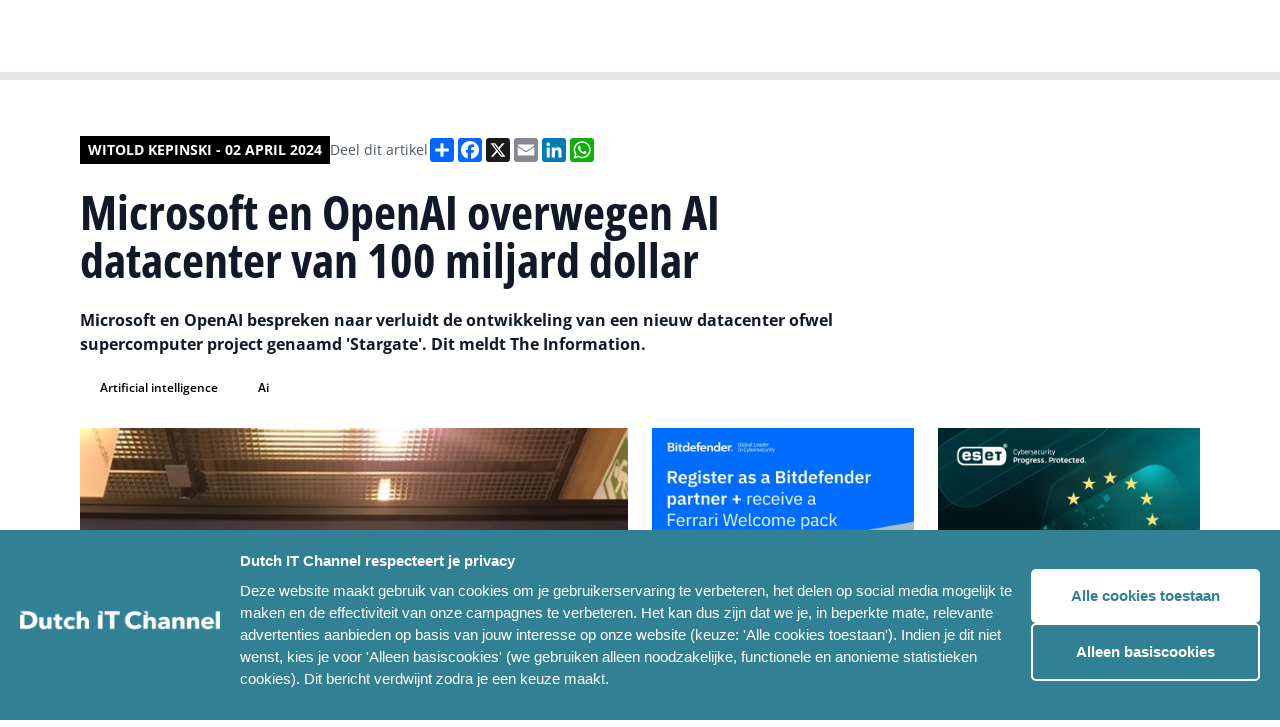

--- FILE ---
content_type: text/css
request_url: https://www.dutchitchannel.nl/assets/styles/colors-dit.css
body_size: 304
content:
@tailwind base;

/* Fallback */
@layer base {
	:root {
		--brand-100: #f5fafb;
		--brand-200: #ebf6f7;
		--brand-300: #d7ecef;
		--brand-400: #afd9df;
		--brand-500: #87c6cf;
		--brand-600: #37a0af;
		--brand-700: #318093;
		--brand-800: #1f6677;
	}

	.bg-brand-100 {
		background-color: #f5fafb !important;
	}
	.bg-brand-200 {
		background-color: #ebf6f7 !important;
	}
	.bg-brand-300 {
		background-color: #d7ecef !important;
	}
	.bg-brand-400 {
		background-color: #afd9df !important;
	}
	.bg-brand-500 {
		background-color: #87c6cf !important;
	}
	.bg-brand-600 {
		background-color: #37a0af !important;
	}
	.bg-brand-700 {
		background-color: #318093 !important;
	}
	.bg-brand-800 {
		background-color: #1f6677 !important;
	}

	.text-brand-100 {
		color: #f5fafb !important;
	}
	.text-brand-200 {
		color: #ebf6f7 !important;
	}
	.text-brand-300 {
		color: #d7ecef !important;
	}
	.text-brand-400 {
		color: #afd9df !important;
	}
	.text-brand-500 {
		color: #87c6cf !important;
	}
	.text-brand-600 {
		color: #37a0af !important;
	}
	.text-brand-700 {
		color: #318093 !important;
	}
	.text-brand-800 {
		color: #1f6677 !important;
	}

	.border-brand-100 {
		border-color: #f5fafb !important;
	}
	.border-brand-200 {
		border-color: #ebf6f7 !important;
	}
	.border-brand-300 {
		border-color: #d7ecef !important;
	}
	.border-brand-400 {
		border-color: #afd9df !important;
	}
	.border-brand-500 {
		border-color: #87c6cf !important;
	}
	.border-brand-600 {
		border-color: #37a0af !important;
	}
	.border-brand-700 {
		border-color: #318093 !important;
	}
	.border-brand-800 {
		border-color: #1f6677 !important;
	}

	.shadow-brand-100 {
		box-shadow: 0 0 0 1px #f5fafb;
		-webkit-appearance: none;
	}
	.shadow-brand-200 {
		box-shadow: 0 0 0 1px #ebf6f7;
		-webkit-appearance: none;
	}
	.shadow-brand-300 {
		box-shadow: 0 0 0 1px #d7ecef;
		-webkit-appearance: none;
	}
	.shadow-brand-400 {
		box-shadow: 0 0 0 1px #afd9df;
		-webkit-appearance: none;
	}
	.shadow-brand-500 {
		box-shadow: 0 0 0 1px #87c6cf;
		-webkit-appearance: none;
	}
	.shadow-brand-600 {
		box-shadow: 0 0 0 1px #37a0af;
		-webkit-appearance: none;
	}
	.shadow-brand-700 {
		box-shadow: 0 0 0 1px #318093;
		-webkit-appearance: none;
	}
	.shadow-brand-800 {
		box-shadow: 0 0 0 1px #1f6677;
		-webkit-appearance: none;
	}

	.fill-brand-100 {
		fill: #f5fafb;
	}
	.fill-brand-200 {
		fill: #ebf6f7;
	}
	.fill-brand-300 {
		fill: #d7ecef;
	}
	.fill-brand-400 {
		fill: #afd9df;
	}
	.fill-brand-500 {
		fill: #87c6cf;
	}
	.fill-brand-600 {
		fill: #37a0af;
	}
	.fill-brand-700 {
		fill: #318093;
	}
	.fill-brand-800 {
		fill: #1f6677;
	}

	/* Navigation */
	.navigation--brand-colors {
		background-color: #318093;
		border-color: #1f6677 !important;
	}

	.navigation-items-container--brand-colors {
		background-color: #318093;
	}

	.nav-item-link--desktop--brand-colors {
		background-color: #318093;
	}

	.nav-item-link--desktop--brand-colors:hover {
		background-color: #1f6677;
	}

	.nav-menu-button--brand-colors {
		background-color: #318093 !important;
	}

	.nav-menu-button--brand-colors:hover {
		background-color: #1f6677 !important;
	}

	.nav-search-link--brand-colors {
		background-color: #318093 !important;
	}

	.nav-search-link--brand-colors:hover {
		background-color: #1f6677 !important;
	}

	.nav-accordion-item-button--mobile--brand-colors {
		background-color: #318093 !important;
	}

	.nav-accordion-item-button--mobile--brand-colors:hover {
		background-color: #1f6677 !important;
	}

	.nav-accordion-body-link--mobile--brand-colors {
		background-color: #318093 !important;
	}

	.nav-accordion-body-link--mobile--brand-colors:hover {
		background-color: #1f6677 !important;
	}
}


--- FILE ---
content_type: image/svg+xml
request_url: https://www.dutchitchannel.nl/assets/images/icons/linkedin-white.svg
body_size: 203
content:
<svg width="24" height="24" viewBox="0 0 24 24" fill="none" xmlns="http://www.w3.org/2000/svg">
<path d="M22.2857 0C22.75 0 23.1429 0.178571 23.4643 0.535714C23.8214 0.857143 24 1.25 24 1.71429V22.2857C24 22.75 23.8214 23.1429 23.4643 23.4643C23.1429 23.8214 22.75 24 22.2857 24H1.71429C1.25 24 0.839286 23.8214 0.482143 23.4643C0.160714 23.1429 0 22.75 0 22.2857V1.71429C0 1.25 0.160714 0.857143 0.482143 0.535714C0.839286 0.178571 1.25 0 1.71429 0H22.2857ZM7.28571 20.5714V9.10714H3.69643V20.5714H7.28571ZM4.01786 6.96429C4.41071 7.35714 4.89286 7.55357 5.46429 7.55357C6.03571 7.55357 6.51786 7.35714 6.91071 6.96429C7.33929 6.53571 7.55357 6.05357 7.55357 5.51786C7.55357 4.94643 7.33929 4.46429 6.91071 4.07143C6.51786 3.64286 6.03571 3.42857 5.46429 3.42857C4.89286 3.42857 4.41071 3.64286 4.01786 4.07143C3.625 4.46429 3.42857 4.94643 3.42857 5.51786C3.42857 6.05357 3.625 6.53571 4.01786 6.96429ZM20.5714 20.5714V14.3036C20.5714 12.5179 20.2679 11.1607 19.6607 10.2321C19.0893 9.30357 17.9821 8.83929 16.3393 8.83929C15.5179 8.83929 14.8036 9.01786 14.1964 9.375C13.625 9.73214 13.2143 10.1607 12.9643 10.6607H12.9107V9.10714H9.48214V20.5714H13.0714V14.8929C13.0714 14 13.2143 13.2857 13.5 12.75C13.7857 12.2143 14.3393 11.9464 15.1607 11.9464C15.5893 11.9464 15.9464 12.0357 16.2321 12.2143C16.5179 12.3929 16.6964 12.6607 16.7679 13.0179C16.875 13.375 16.9464 13.6964 16.9821 13.9821C17.0179 14.2321 17.0357 14.5714 17.0357 15V20.5714H20.5714Z" fill="white"/>
</svg>


--- FILE ---
content_type: image/svg+xml
request_url: https://www.dutchitchannel.nl/assets/images/icons/event-black.svg
body_size: -93
content:
<svg width="14" height="17" viewBox="0 0 14 17" fill="none" xmlns="http://www.w3.org/2000/svg">
<path d="M0.375 6.5C0.15625 6.5 4.76837e-07 6.6875 4.76837e-07 6.875V15C4.76837e-07 15.8437 0.65625 16.5 1.5 16.5H12.5C13.3125 16.5 14 15.8437 14 15V6.875C14 6.6875 13.8125 6.5 13.625 6.5H0.375ZM14 5.125V4C14 3.1875 13.3125 2.5 12.5 2.5H11V0.875001C11 0.687501 10.8125 0.500001 10.625 0.500001H9.375C9.15625 0.500001 9 0.687501 9 0.875001V2.5H5V0.875001C5 0.687501 4.8125 0.500001 4.625 0.500001H3.375C3.15625 0.500001 3 0.687501 3 0.875001V2.5H1.5C0.65625 2.5 4.76837e-07 3.1875 4.76837e-07 4V5.125C4.76837e-07 5.34375 0.15625 5.5 0.375 5.5H13.625C13.8125 5.5 14 5.34375 14 5.125Z" fill="#111827"/>
</svg>


--- FILE ---
content_type: image/svg+xml
request_url: https://www.dutchitchannel.nl/assets/images/logos/dit-logo-desktop--white.svg
body_size: 4459
content:
<svg width="267" height="26" viewBox="0 0 267 26" fill="none" xmlns="http://www.w3.org/2000/svg">
<g clip-path="url(#clip0_22_1127)">
<path d="M125.962 5.23738V25.4202H119.951V5.23738H112.911V0H133.002V5.23738H125.962Z" fill="white"/>
<path d="M104.127 0L109.259 5.23738H104.127V25.4202H110.175V0H104.127Z" fill="white"/>
<path d="M86.627 25.4202V16.359C86.627 15.8846 86.5988 15.439 86.5236 15.0077C86.4531 14.5765 86.3356 14.2075 86.1429 13.8817C85.9549 13.5558 85.7059 13.3019 85.4004 13.1102C85.0949 12.9185 84.7002 12.8275 84.2067 12.8275C83.2621 12.8275 82.5337 13.1677 82.0261 13.8529C81.5186 14.5334 81.2695 15.3815 81.2695 16.3878V25.4202H75.8604V0H81.2695V10.93L81.34 10.7958C81.7207 10.1297 82.3128 9.5212 83.1164 8.9989C83.9294 8.46701 84.9069 8.21305 86.0536 8.21305C87.2003 8.21305 88.1214 8.41909 88.878 8.8216C89.6347 9.22411 90.2597 9.74162 90.725 10.3933C91.1902 11.0306 91.538 11.7733 91.7448 12.6023C91.9468 13.4313 92.0643 14.265 92.0643 15.094V25.4298L86.6223 25.4154L86.627 25.4202Z" fill="white"/>
<path d="M16.3356 16.2105C15.8844 17.1736 15.2594 17.9307 14.5028 18.5105C13.7461 19.0903 12.8579 19.5024 11.8569 19.7564C10.8512 20.0104 9.82202 20.1254 8.74583 20.1254H5.89321V5.23741H8.89151C9.92541 5.23741 10.9264 5.3572 11.9039 5.59199C12.8767 5.83158 13.7508 6.2293 14.5075 6.79472C15.2641 7.36015 15.875 8.11245 16.3403 9.06601C16.7914 10.0148 17.0217 11.2031 17.0217 12.6406C17.0217 14.0782 16.7867 15.2522 16.3403 16.2153L16.3356 16.2105ZM22.069 6.61264C21.256 4.98344 20.1657 3.68967 18.8263 2.71216C17.487 1.74902 15.9596 1.04942 14.2443 0.637331C12.5242 0.220449 10.7948 0.0144043 9.0325 0.0144043H0.0140986L5.15069 5.25178H0V25.4202H9.30977C11.0251 25.4202 12.7122 25.1998 14.3853 24.7063C16.0583 24.2175 17.5574 23.446 18.878 22.4062C20.2033 21.3664 21.2795 20.0343 22.0784 18.4147C22.8914 16.7999 23.3003 14.8688 23.3003 12.6454C23.2862 10.2448 22.8773 8.24183 22.0643 6.60784L22.069 6.61264Z" fill="white"/>
<path d="M36.7598 25.4202V23.0483L36.6893 23.1825C36.4872 23.5658 36.2381 23.9252 35.9186 24.2654C35.599 24.6056 35.2183 24.8883 34.8001 25.1423C34.363 25.3962 33.8978 25.5879 33.3761 25.7508C32.8545 25.9138 32.314 25.9904 31.7454 25.9904C30.641 25.9904 29.7246 25.7844 28.9539 25.3819C28.1831 24.9794 27.5863 24.4619 27.1069 23.8102C26.6276 23.1585 26.2939 22.4445 26.0871 21.6156C25.8851 20.801 25.7676 19.9672 25.7676 19.1095V8.73535H31.2096V17.8253C31.2096 18.2997 31.2378 18.7453 31.313 19.1766C31.3835 19.6078 31.501 19.9768 31.689 20.317C31.877 20.6572 32.126 20.9255 32.4315 21.1028C32.737 21.2945 33.1458 21.3856 33.6534 21.3856C34.598 21.3856 35.3264 21.031 35.8199 20.3026C36.3133 19.5743 36.5624 18.7453 36.5624 17.7822V8.73535H41.9716V25.4058L36.7645 25.4202H36.7598Z" fill="white"/>
<path d="M52.4837 12.9187V19.3397C52.4837 20.1255 52.6294 20.7197 52.9349 21.1174C53.2403 21.5199 53.762 21.7116 54.5327 21.7116C54.7959 21.7116 55.0731 21.6972 55.3786 21.6541C55.6841 21.611 55.9191 21.5343 56.1211 21.448L56.1963 25.4827C55.8157 25.6169 55.3504 25.7367 54.7724 25.8373C54.2037 25.9427 53.621 25.9858 53.0571 25.9858C51.9527 25.9858 51.0363 25.8517 50.2796 25.5689C49.5371 25.2862 48.9262 24.8885 48.475 24.3518C48.0239 23.82 47.7043 23.197 47.5022 22.4687C47.3001 21.7403 47.2108 20.9257 47.2108 20.0201V12.9283H44.5791V8.7595H47.1826V4.40381H52.4931V8.74992H56.3467V12.9187H52.4931H52.4837Z" fill="white"/>
<path d="M70.5543 14.107C70.2488 13.7044 69.8259 13.3786 69.3042 13.1294C68.7826 12.8755 68.2421 12.7605 67.6876 12.7605C67.133 12.7605 66.5973 12.8803 66.132 13.1151C65.6668 13.3546 65.272 13.6661 64.9383 14.0638C64.6047 14.4472 64.3556 14.9072 64.1676 15.4295C63.9796 15.947 63.8904 16.498 63.8904 17.0778C63.8904 17.6576 63.9796 18.2039 64.1535 18.7262C64.3274 19.2437 64.5906 19.6893 64.9242 20.0918C65.2579 20.4752 65.6668 20.7866 66.1461 21.0119C66.6114 21.2323 67.1518 21.3521 67.744 21.3521C68.2985 21.3521 68.8343 21.2466 69.3747 21.0262C69.9152 20.8202 70.3475 20.5087 70.6859 20.1062L73.6842 23.8438C72.998 24.5098 72.1286 25.0465 71.0383 25.4298C69.9622 25.8132 68.8108 26.0096 67.603 26.0096C66.3106 26.0096 65.084 25.8036 63.9655 25.4011C62.8471 24.9986 61.8555 24.4092 61.0283 23.6377C60.2012 22.8663 59.5433 21.9319 59.0639 20.8346C58.5846 19.7372 58.3496 18.4914 58.3496 17.097C58.3496 15.7026 58.5846 14.4999 59.0639 13.4026C59.5433 12.3053 60.1965 11.3709 61.0283 10.5994C61.8555 9.82792 62.833 9.23375 63.9655 8.82166C65.084 8.40478 66.2918 8.19873 67.5748 8.19873C68.1716 8.19873 68.7544 8.25623 69.3371 8.36165C69.9198 8.48144 70.4885 8.62999 71.0242 8.82166C71.5647 9.01333 72.0581 9.25291 72.5093 9.53563C72.9604 9.81834 73.3552 10.1298 73.6748 10.4556L70.5637 14.1213L70.5543 14.107Z" fill="white"/>
<path d="M253.897 15.1418C253.897 14.2649 253.634 13.5126 253.084 12.8897C252.543 12.2667 251.73 11.9553 250.654 11.9553C250.133 11.9553 249.634 12.0463 249.197 12.2092C248.76 12.3722 248.37 12.6118 248.046 12.8897C247.712 13.1868 247.449 13.527 247.261 13.9151C247.059 14.2984 246.956 14.7153 246.928 15.1466H253.897V15.1418ZM258.888 17.2645V17.9306C258.888 18.151 258.874 18.3618 258.86 18.5679H246.932C246.975 19.0423 247.106 19.4735 247.341 19.8425C247.571 20.2258 247.863 20.5565 248.229 20.8344C248.591 21.1171 249 21.3375 249.451 21.4861C249.902 21.6346 250.368 21.7256 250.847 21.7256C251.707 21.7256 252.431 21.5627 253.028 21.2369C253.624 20.9111 254.104 20.4942 254.484 19.9767L258.253 22.3965C257.483 23.5369 256.463 24.4138 255.199 25.0367C253.935 25.6597 252.464 25.9568 250.791 25.9568C249.555 25.9568 248.389 25.7651 247.285 25.3626C246.18 24.9792 245.217 24.3994 244.404 23.6423C243.577 22.8853 242.933 21.9652 242.454 20.8679C241.988 19.7706 241.739 18.5104 241.739 17.1016C241.739 15.6928 241.974 14.4901 242.439 13.3784C242.905 12.2667 243.53 11.3324 244.315 10.5465C245.099 9.77504 246.044 9.16649 247.12 8.74961C248.196 8.31835 249.362 8.1123 250.612 8.1123C251.862 8.1123 252.938 8.31835 253.944 8.73523C254.964 9.15211 255.819 9.7415 256.547 10.5321C257.276 11.318 257.845 12.2667 258.249 13.3928C258.686 14.5476 258.888 15.827 258.888 17.2645Z" fill="white"/>
<path d="M194.912 18.2134H194.212C193.615 18.2134 193.004 18.2421 192.408 18.3044C191.797 18.3619 191.261 18.4673 190.777 18.6302C190.298 18.7932 189.903 19.0136 189.597 19.325C189.292 19.6365 189.132 20.039 189.132 20.5278C189.132 20.8392 189.207 21.1219 189.353 21.3424C189.499 21.5628 189.673 21.7449 189.907 21.8934C190.128 22.0276 190.387 22.133 190.678 22.1761C190.97 22.2336 191.247 22.2672 191.51 22.2672C192.614 22.2672 193.46 21.9557 194.057 21.3328C194.64 20.7099 194.945 19.8665 194.945 18.8123L194.917 18.2182L194.912 18.2134ZM184.902 10.9922C185.875 10.0434 187.013 9.32947 188.305 8.85508C189.602 8.3807 190.923 8.14111 192.276 8.14111C193.63 8.14111 194.851 8.31841 195.81 8.65862C196.769 9.01321 197.554 9.54989 198.15 10.2878C198.747 11.0162 199.184 11.9506 199.462 13.0622C199.739 14.1883 199.885 15.5108 199.885 17.0538V25.4201H194.894V23.7718H194.79C194.367 24.4666 193.728 25.0176 192.882 25.401C192.022 25.7843 191.106 25.9808 190.105 25.9808C189.438 25.9808 188.751 25.8897 188.037 25.7124C187.323 25.5351 186.684 25.2381 186.087 24.8356C185.49 24.433 185.025 23.8868 184.649 23.2064C184.273 22.5259 184.08 21.6922 184.08 20.7003C184.08 19.4832 184.4 18.4913 185.053 17.7486C185.706 17.0058 186.552 16.4308 187.586 16.0139C188.62 15.6114 189.767 15.3335 191.035 15.1994C192.3 15.0652 193.521 14.9933 194.729 14.9933V14.725C194.729 13.896 194.438 13.2731 193.869 12.8706C193.286 12.4681 192.591 12.2764 191.745 12.2764C190.974 12.2764 190.218 12.4393 189.503 12.7795C188.775 13.1197 188.164 13.5222 187.656 13.9966L184.893 10.9874L184.902 10.9922Z" fill="white"/>
<path d="M266.933 0H261.421V25.4202H266.933V0Z" fill="white"/>
<path d="M158.689 24.8882C157.119 25.6166 155.315 25.9855 153.261 25.9855C151.4 25.9855 149.666 25.6741 148.082 25.0511C146.498 24.4282 145.131 23.537 143.965 22.3821C142.8 21.2273 141.902 19.8617 141.23 18.2565C140.577 16.656 140.243 14.8879 140.243 12.9616C140.243 11.0353 140.577 9.19527 141.249 7.59003C141.916 5.98959 142.847 4.62394 144.026 3.49788C145.206 2.37182 146.602 1.50931 148.185 0.900757C149.769 0.292205 151.503 -0.00488281 153.336 -0.00488281C155.037 -0.00488281 156.724 0.306581 158.369 0.915132C160.014 1.53806 161.353 2.42932 162.383 3.61288L158.426 7.64753C157.871 6.87606 157.161 6.31064 156.273 5.94167C155.385 5.57271 154.469 5.37625 153.538 5.37625C152.504 5.37625 151.574 5.56792 150.718 5.95605C149.858 6.33939 149.135 6.86169 148.524 7.54211C147.913 8.20817 147.433 9.00839 147.086 9.9284C146.752 10.8484 146.578 11.8403 146.578 12.9376C146.578 14.0349 146.752 15.0747 147.086 16.0091C147.419 16.9435 147.899 17.7294 148.496 18.3954C149.092 19.0615 149.821 19.5694 150.662 19.9384C151.503 20.3073 152.424 20.5038 153.425 20.5038C154.591 20.5038 155.592 20.2642 156.466 19.809C157.326 19.349 158.021 18.7404 158.548 17.9977L162.608 21.8982C161.588 23.144 160.268 24.1359 158.694 24.8786L158.689 24.8882Z" fill="white"/>
<path d="M181.05 12.5783C180.848 11.7494 180.495 11.021 180.03 10.3837C179.565 9.74641 178.94 9.2289 178.183 8.82639C177.426 8.42389 176.482 8.21784 175.363 8.21784C174.245 8.21784 173.239 8.48618 172.426 9.00369C171.613 9.53557 171.016 10.1297 170.65 10.8006L170.593 10.9204V0H164.672L169.808 5.23738H164.672V25.4394H170.593V16.3926C170.593 15.3863 170.842 14.5382 171.35 13.8577C171.857 13.1773 172.586 12.8323 173.53 12.8323C174.01 12.8323 174.405 12.9233 174.724 13.115C175.03 13.3067 175.279 13.5606 175.467 13.8865C175.655 14.2123 175.786 14.5813 175.847 15.0125C175.904 15.4438 175.951 15.8894 175.951 16.3638V25.4394H181.388V15.0844C181.36 14.2411 181.257 13.4073 181.054 12.5783H181.05Z" fill="white"/>
<path d="M214.129 25.4203V16.2393C214.129 15.7649 214.087 15.3193 214.012 14.888C213.941 14.4568 213.81 14.0878 213.636 13.762C213.462 13.4361 213.213 13.1822 212.893 12.9905C212.574 12.7988 212.165 12.7078 211.685 12.7078C211.206 12.7078 210.783 12.7988 210.407 12.9905C210.045 13.1822 209.735 13.4505 209.505 13.7764C209.256 14.1166 209.082 14.5047 208.95 14.9503C208.833 15.396 208.776 15.8416 208.776 16.316V25.4251H203.32V8.74982H208.584V11.0499L208.64 10.9444C208.842 10.5898 209.105 10.2305 209.411 9.87588C209.716 9.52129 210.111 9.2242 210.529 8.98461C210.952 8.74503 211.432 8.53898 211.939 8.37606C212.447 8.21314 212.987 8.13647 213.57 8.13647C214.674 8.13647 215.605 8.34252 216.376 8.74503C217.146 9.14753 217.771 9.66504 218.237 10.3167C218.716 10.954 219.05 11.6967 219.271 12.5257C219.473 13.3547 219.59 14.1884 219.59 15.0174V25.4155H214.12L214.129 25.4203Z" fill="white"/>
<path d="M233.769 25.4203V16.2393C233.769 15.7649 233.727 15.3193 233.651 14.888C233.581 14.4568 233.449 14.0878 233.275 13.762C233.102 13.4361 232.852 13.1822 232.533 12.9905C232.213 12.7988 231.804 12.7078 231.325 12.7078C230.846 12.7078 230.423 12.7988 230.047 12.9905C229.685 13.1822 229.38 13.4505 229.145 13.7764C228.895 14.1166 228.722 14.5047 228.59 14.9503C228.473 15.396 228.416 15.8416 228.416 16.316V25.4251H222.96V8.74982H228.228V11.0499L228.285 10.9444C228.487 10.5898 228.75 10.2305 229.055 9.87588C229.361 9.52129 229.751 9.2242 230.174 8.98461C230.597 8.74503 231.076 8.53898 231.584 8.37606C232.091 8.21314 232.632 8.13647 233.214 8.13647C234.319 8.13647 235.249 8.34252 236.025 8.74503C236.795 9.14753 237.42 9.66504 237.886 10.3167C238.365 10.954 238.699 11.6967 238.92 12.5257C239.122 13.3547 239.239 14.1884 239.239 15.0174V25.4155H233.769V25.4203Z" fill="white"/>
</g>
<defs>
<clipPath id="clip0_22_1127">
<rect width="266.933" height="26" fill="white"/>
</clipPath>
</defs>
</svg>


--- FILE ---
content_type: image/svg+xml
request_url: https://www.dutchitchannel.nl/assets/images/icons/facebook-white.svg
body_size: -120
content:
<svg width="24" height="24" viewBox="0 0 24 24" fill="none" xmlns="http://www.w3.org/2000/svg">
<path d="M21.4286 0H2.57143C1.125 0 0 1.17857 0 2.57143V21.4286C0 22.875 1.125 24 2.57143 24H9.91072V15.8571H6.53571V12H9.91072V9.10714C9.91072 5.78571 11.8929 3.91071 14.8929 3.91071C16.3929 3.91071 17.8929 4.17857 17.8929 4.17857V7.44643H16.2321C14.5714 7.44643 14.0357 8.46429 14.0357 9.53572V12H17.7321L17.1429 15.8571H14.0357V24H21.4286C22.8214 24 24 22.875 24 21.4286V2.57143C24 1.17857 22.8214 0 21.4286 0Z" fill="white"/>
</svg>


--- FILE ---
content_type: image/svg+xml
request_url: https://www.dutchitchannel.nl/assets/images/icons/twitter-white.svg
body_size: 98
content:
<svg width="24" height="24" viewBox="0 0 24 24" fill="none" xmlns="http://www.w3.org/2000/svg">
<path d="M21.4286 0H2.57143C1.125 0 0 1.17857 0 2.57143V21.4286C0 22.875 1.125 24 2.57143 24H21.4286C22.8214 24 24 22.875 24 21.4286V2.57143C24 1.17857 22.8214 0 21.4286 0ZM18.8036 8.51786C18.8036 8.67857 18.8036 8.83929 18.8036 9C18.8036 13.6071 15.2679 18.9643 8.78572 18.9643C6.80357 18.9643 4.98214 18.4286 3.42857 17.4107C3.69643 17.4643 3.96429 17.4643 4.23214 17.4643C5.89286 17.4643 7.39286 16.875 8.625 15.9643C7.07143 15.9107 5.78572 14.8929 5.30357 13.5C5.89286 13.6071 6.375 13.6071 6.91071 13.4464C5.30357 13.125 4.125 11.7321 4.125 10.0179V9.96429C4.55357 10.2321 5.08929 10.3929 5.67857 10.3929C4.71429 9.75 4.125 8.67857 4.125 7.5C4.125 6.80357 4.28572 6.21429 4.60714 5.67857C6.32143 7.82143 8.94643 9.21429 11.8393 9.375C11.3571 7.01786 13.125 5.03572 15.2679 5.03572C16.2857 5.03572 17.1964 5.46429 17.8393 6.16072C18.6429 6 19.3929 5.73214 20.0893 5.30357C19.8214 6.16072 19.2321 6.80357 18.5357 7.23214C19.2321 7.17857 19.9286 6.96429 20.5714 6.69643C20.0893 7.39286 19.4464 8.03572 18.8036 8.51786Z" fill="white"/>
</svg>


--- FILE ---
content_type: image/svg+xml
request_url: https://www.dutchitchannel.nl/assets/images/icons/external-link.svg
body_size: 91
content:
<svg width="10" height="11" viewBox="0 0 10 11" fill="none" xmlns="http://www.w3.org/2000/svg">
    <path d="M8.4375 6.5H7.8125C7.63672 6.5 7.5 6.65625 7.5 6.8125V9H1.25V2.75H4.0625C4.21875 2.75 4.375 2.61328 4.375 2.4375V1.8125C4.375 1.65625 4.21875 1.5 4.0625 1.5H0.9375C0.410156 1.5 0 1.92969 0 2.4375V9.3125C0 9.83984 0.410156 10.25 0.9375 10.25H7.8125C8.32031 10.25 8.75 9.83984 8.75 9.3125V6.8125C8.75 6.65625 8.59375 6.5 8.4375 6.5ZM9.25781 0.25H6.17188C5.85938 0.25 5.625 0.503906 5.625 0.796875V1.16797C5.625 1.46094 5.85938 1.69531 6.15234 1.69531C6.17188 1.69531 6.17188 1.69531 6.17188 1.69531L7.5 1.65625L2.63672 6.5C2.53906 6.57812 2.48047 6.69531 2.48047 6.83203C2.48047 6.94922 2.53906 7.06641 2.63672 7.16406L3.08594 7.61328H3.10547C3.18359 7.71094 3.30078 7.75 3.41797 7.75C3.55469 7.75 3.67188 7.71094 3.75 7.61328L8.59375 2.75L8.55469 4.07812C8.55469 4.39062 8.78906 4.625 9.10156 4.625H9.45312C9.74609 4.625 10 4.39062 10 4.07812V0.992188C10 0.582031 9.66797 0.25 9.25781 0.25Z" fill="white"/>
</svg>